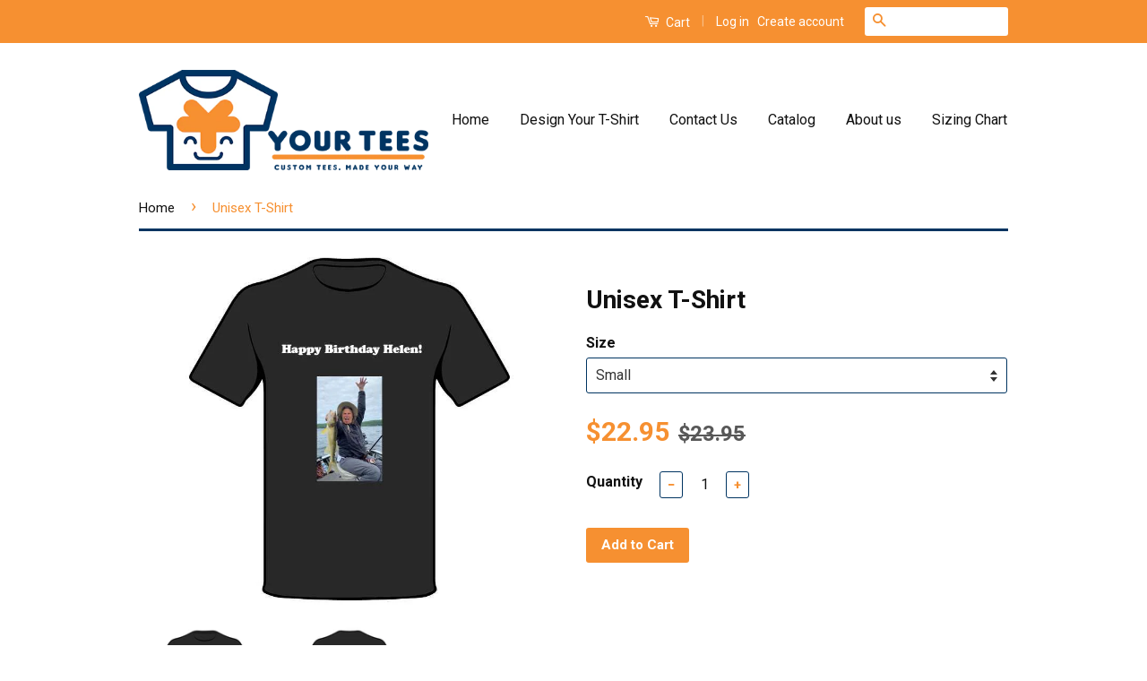

--- FILE ---
content_type: text/javascript; charset=utf-8
request_url: https://www.yourteesindy.com/products/unisex-t-shirt-119.js
body_size: 720
content:
{"id":6106162102437,"title":"Unisex T-Shirt","handle":"unisex-t-shirt-119","description":"","published_at":"2021-01-18T11:52:03-05:00","created_at":"2021-01-18T11:52:03-05:00","vendor":"Your Tees","type":"","tags":["hideme"],"price":2295,"price_min":2295,"price_max":2295,"available":true,"price_varies":false,"compare_at_price":2395,"compare_at_price_min":2395,"compare_at_price_max":2395,"compare_at_price_varies":false,"variants":[{"id":37721232769189,"title":"Small","option1":"Small","option2":null,"option3":null,"sku":"","requires_shipping":true,"taxable":true,"featured_image":null,"available":true,"name":"Unisex T-Shirt - Small","public_title":"Small","options":["Small"],"price":2295,"weight":0,"compare_at_price":2395,"inventory_quantity":0,"inventory_management":null,"inventory_policy":"deny","barcode":"","requires_selling_plan":false,"selling_plan_allocations":[]},{"id":37721232801957,"title":"Medium","option1":"Medium","option2":null,"option3":null,"sku":"","requires_shipping":true,"taxable":true,"featured_image":null,"available":true,"name":"Unisex T-Shirt - Medium","public_title":"Medium","options":["Medium"],"price":2295,"weight":0,"compare_at_price":2395,"inventory_quantity":0,"inventory_management":null,"inventory_policy":"deny","barcode":"","requires_selling_plan":false,"selling_plan_allocations":[]},{"id":37721232834725,"title":"Large","option1":"Large","option2":null,"option3":null,"sku":"","requires_shipping":true,"taxable":true,"featured_image":null,"available":true,"name":"Unisex T-Shirt - Large","public_title":"Large","options":["Large"],"price":2295,"weight":0,"compare_at_price":2395,"inventory_quantity":-1,"inventory_management":null,"inventory_policy":"deny","barcode":"","requires_selling_plan":false,"selling_plan_allocations":[]},{"id":37721232867493,"title":"XL","option1":"XL","option2":null,"option3":null,"sku":"","requires_shipping":true,"taxable":true,"featured_image":null,"available":true,"name":"Unisex T-Shirt - XL","public_title":"XL","options":["XL"],"price":2295,"weight":0,"compare_at_price":2395,"inventory_quantity":0,"inventory_management":null,"inventory_policy":"deny","barcode":"","requires_selling_plan":false,"selling_plan_allocations":[]},{"id":37721232900261,"title":"2Xl","option1":"2Xl","option2":null,"option3":null,"sku":"","requires_shipping":true,"taxable":true,"featured_image":null,"available":true,"name":"Unisex T-Shirt - 2Xl","public_title":"2Xl","options":["2Xl"],"price":2295,"weight":0,"compare_at_price":2395,"inventory_quantity":0,"inventory_management":null,"inventory_policy":"deny","barcode":"","requires_selling_plan":false,"selling_plan_allocations":[]}],"images":["\/\/cdn.shopify.com\/s\/files\/1\/1267\/2113\/products\/3835_CAPTFRON_1610988719.8938.jpg?v=1610988723","\/\/cdn.shopify.com\/s\/files\/1\/1267\/2113\/products\/3835_CAPTBACK_1610988720.6484.jpg?v=1610988723"],"featured_image":"\/\/cdn.shopify.com\/s\/files\/1\/1267\/2113\/products\/3835_CAPTFRON_1610988719.8938.jpg?v=1610988723","options":[{"name":"Size","position":1,"values":["Small","Medium","Large","XL","2Xl"]}],"url":"\/products\/unisex-t-shirt-119","media":[{"alt":null,"id":16156133949605,"position":1,"preview_image":{"aspect_ratio":1.143,"height":700,"width":800,"src":"https:\/\/cdn.shopify.com\/s\/files\/1\/1267\/2113\/products\/3835_CAPTFRON_1610988719.8938.jpg?v=1610988723"},"aspect_ratio":1.143,"height":700,"media_type":"image","src":"https:\/\/cdn.shopify.com\/s\/files\/1\/1267\/2113\/products\/3835_CAPTFRON_1610988719.8938.jpg?v=1610988723","width":800},{"alt":null,"id":16156133982373,"position":2,"preview_image":{"aspect_ratio":1.143,"height":700,"width":800,"src":"https:\/\/cdn.shopify.com\/s\/files\/1\/1267\/2113\/products\/3835_CAPTBACK_1610988720.6484.jpg?v=1610988723"},"aspect_ratio":1.143,"height":700,"media_type":"image","src":"https:\/\/cdn.shopify.com\/s\/files\/1\/1267\/2113\/products\/3835_CAPTBACK_1610988720.6484.jpg?v=1610988723","width":800}],"requires_selling_plan":false,"selling_plan_groups":[]}

--- FILE ---
content_type: text/javascript
request_url: https://s3-us-west-2.amazonaws.com/qsmz-scripttag/qstomizer_st.min.js?shop=your-tees-indy.myshopify.com
body_size: 919
content:
var loadScript_qsmzplugin=function(e,t){var o=document.createElement("script");o.type="text/javascript",o.readyState?o.onreadystatechange=function(){"loaded"!=o.readyState&&"complete"!=o.readyState||(o.onreadystatechange=null,t())}:o.onload=function(){t()},o.src=e,document.getElementsByTagName("head")[0].appendChild(o)},qstomizer_loadplugin=function(e){var t=e.Deferred(),o=new Date;e.getScript("//qsmz-scripttag.s3.amazonaws.com/qstomizer_st_plugin.min.js?t="+o,function(){t.resolve()}),e.when(t).then(function(){qstomizer_script(e)})};"undefined"==typeof jQuery||1.11!=parseFloat(jQuery.fn.jquery)?loadScript_qsmzplugin("//code.jquery.com/jquery-1.11.3.min.js",function(){jQueryPlugin=jQuery.noConflict(!0),console.log("Qstomizer: ScriptTag loader: 1 (load jquery)"),retorno=qstomizer_loadplugin(jQueryPlugin)}):(retorno=qstomizer_loadplugin(jQuery),console.log("Qstomizer: ScriptTag loader: 2 (embedded jquery)"));